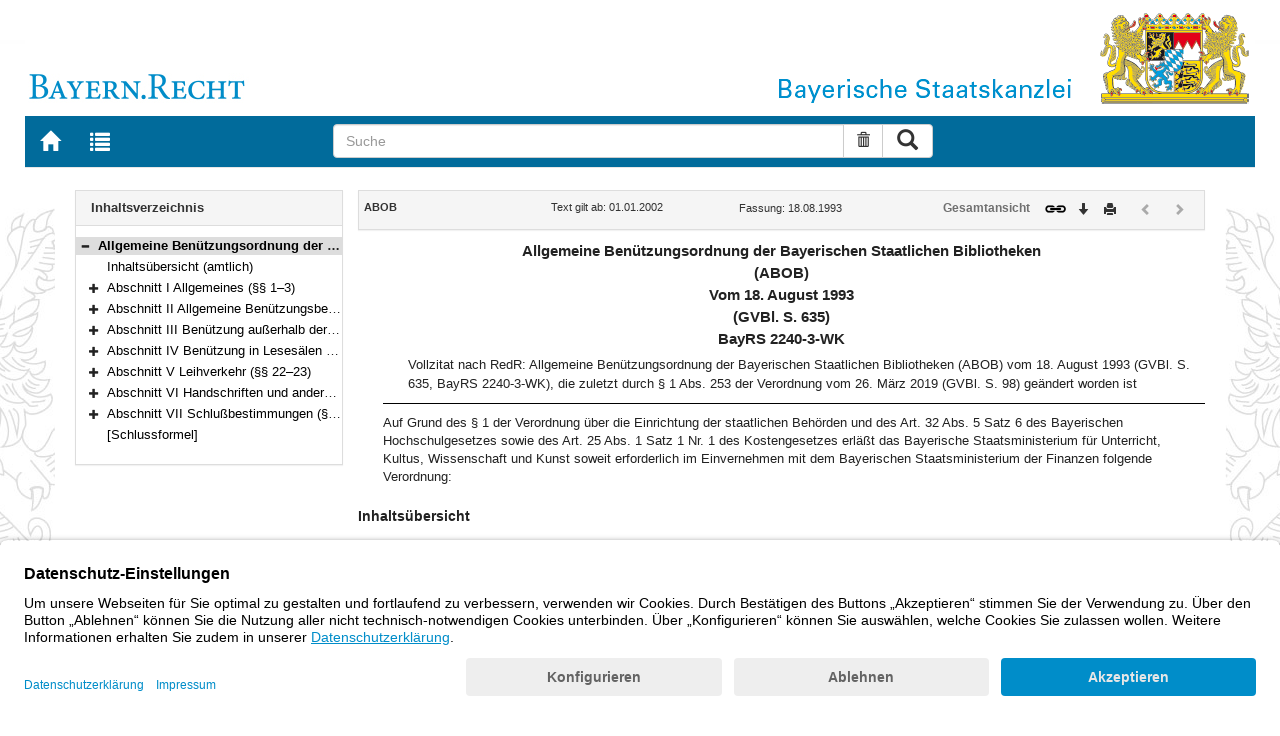

--- FILE ---
content_type: text/html; charset=utf-8
request_url: https://www.gesetze-bayern.de/Content/Document/BayABOB/true
body_size: 15293
content:

<!DOCTYPE html>
<html lang="de">
<head>
  <meta http-equiv="X-UA-Compatible" content="IE=edge" />
  <meta name="viewport" content="width=device-width, initial-scale=1" />

  <title>ABOB: Allgemeine Ben&#xFC;tzungsordnung der Bayerischen Staatlichen Bibliotheken (ABOB) Vom 18. August 1993 (GVBl. S. 635) BayRS 2240-3-WK (&#xA7;&#xA7; 1&#x2013;28) - B&#xFC;rgerservice</title>
  <link href="/favicon.ico" rel="shortcut icon" type="image/x-icon" />
  <link rel="apple-touch-icon" href="/apple-touch-icon.png" />
  <link rel="apple-touch-icon-precomposed" href="/apple-touch-icon-precomposed.png" />

  <link rel="stylesheet" href="/bundles/styles.css" />
  

  <script id="usercentrics-cmp" src="https://app.usercentrics.eu/browser-ui/latest/loader.js" data-settings-id="fyxvNFVrU" async></script>
</head>
<body>

<form action="/Search" id="searchForm" method="post">
<nav class="navbar navbar-default navbar-fixed-top" aria-label="Seitennavigation">
    <div class="row" id="header">
        <div class="col-xs-12 col-sm-4" style="padding-right: 0px; padding-left: 0px;">
            <a class="navbarItem" href="/" title="Zur Startseite von BAYERN.RECHT">
                <img src="/Images/logo_bayern-recht.png" class="img-responsive pull-left hidden-xs" alt="Logo Bayern.Recht" />
            </a>
        </div>
        <div id="portalLogo" class="col-xs-12 col-sm-8" style="padding-right: 0px; padding-left: 0px;">
            <img src="/Images/logo_bayern.png" class="img-responsive pull-right hidden-xs" alt="Logo Bayern" />
            <img src="/Images/logo_xs_bayern.png" class="img-responsive pull-right visible-xs" alt="Logo Bayern" />
        </div>
    </div>

    <ul class="nav navbar-nav col-xs-8 col-sm-4 col-lg-3">
        <li>
                <a class="navbarItem" href="/" title="Zur Startseite von BAYERN.RECHT"><span style="font-size: 20px" class="glyphicon glyphicon-home"></span><span class="sr-only">Zur Startseite von BAYERN.RECHT</span></a>
        </li>
        <li>
                <a at-target="lastSearch" class="navbarItem" href="/Search" title="Zur Trefferliste der letzten Suche"><span style="font-size: 20px" class="glyphicon glyphicon-list"></span><span class="sr-only">Zur Trefferliste der letzten Suche</span></a>
        </li>
    </ul>

    <div class="navbar-header">
        <button type="button" class="navbar-toggle" data-toggle="collapse" data-target="#bs-example-navbar-collapse-1">
            <span class="sr-only">Toggle navigation</span>
            <span class="icon-bar"></span>
            <span class="icon-bar"></span>
            <span class="icon-bar"></span>
        </button>
    </div>
    
    <div class="col-sm-5 col-lg-6" id="searchPanelDiv">
        <div class="collapse navbar-collapse" id="bs-example-navbar-collapse-1">
            <div style="padding:0px">
              <div class="navbar-form">
  <div at-target="searchSuggestInputGroup" class="input-group">
    <input at-target="searchPanelBox" autocomplete="off" class="form-control" id="searchPanelBox" name="SearchFields.Content" aria-label="Suche" placeholder="Suche" title="Geben Sie die zu suchenden Begriffe wie Schlagworte, Aktenzeichen, Zitate in beliebiger Reihenfolge ein..." type="text" 
           value="">
    <div style="width: 85px" class="input-group-btn">
      <button at-target="searchPanelBoxClearer" id="searchPanelBoxClearer" title="Suche zurücksetzen" class="btn btn-default" type="button"><i class="glyphicon glyphicon-trash"></i><span class="sr-only">Suche zurücksetzen</span></button>
      <button at-target="searchPanelBoxSubmit" class="btn btn-default" title="Suche ausführen" type="submit" style="padding: 3px 14px"><i style="font-size: 21px" class="glyphicon glyphicon-search"></i><span class="sr-only">Suche ausführen</span></button>
    </div>
  </div>
</div>


            </div>
        </div>
    </div>
</nav>
      <main class="container">
            <div class="row">
                

<div id="navigation" role="navigation" class="col-sm-4 col-lg-3">
    <h1 class="sr-only">Navigation</h1>

<div class="panel panel-default">
    <div class="panel-heading">
        <h2 class="panel-title">
            Inhaltsverzeichnis
        </h2>
    </div>
    <div id="toc" class="panel-collapse collapse in documentNavigationType">
        <div class="panel-body">
            <div class="tree">
                <ul class="list-group">
                    
<li class="list-group-item node-tree expanded node-selected" data-level="1" data-nodeid="0" data-docid="BayABOB" data-parent="" data-rootid="BayABOB" title="Allgemeine Ben&#xFC;tzungsordnung der Bayerischen Staatlichen Bibliotheken (ABOB) Vom 18. August 1993 (GVBl. S. 635) BayRS 2240-3-WK (&#xA7;&#xA7; 1&#x2013;28)">

<span class="icon" role="button"><i class="click-collapse glyphicon glyphicon-minus"></i><span class="sr-only">Bereich reduzieren</span></span><span class="icon"><i></i></span><a style="font-weight: bold" href="/Content/Document/BayABOB">Allgemeine Ben&#xFC;tzungsordnung der Bayerischen Staatlichen Bibliotheken (ABOB) Vom 18. August 1993 (GVBl. S. 635) BayRS 2240-3-WK (&#xA7;&#xA7; 1&#x2013;28)</a></li>

<li class="list-group-item node-tree  " data-level="2" data-nodeid="1" data-docid="BayABOB-G1" data-parent="BayABOB" data-rootid="BayABOB" title="Inhalts&#xFC;bersicht (amtlich)">
        <span class="indent"></span>

<span class="icon"><i class="glyphicon spacer"></i></span><span class="icon"><i></i></span><a style="font-weight: normal" href="/Content/Document/BayABOB-G1">Inhalts&#xFC;bersicht (amtlich)</a></li>

<li class="list-group-item node-tree collapsed " data-level="2" data-nodeid="2" data-docid="BayABOB-G2" data-parent="BayABOB" data-rootid="BayABOB" title="Abschnitt I Allgemeines (&#xA7;&#xA7; 1&#x2013;3)">
        <span class="indent"></span>

<span class="icon" role="button"><i class="click-expand glyphicon glyphicon-plus"></i><span class="sr-only">Bereich erweitern</span></span><span class="icon"><i></i></span><a style="font-weight: normal" href="/Content/Document/BayABOB-G2">Abschnitt I Allgemeines (&#xA7;&#xA7; 1&#x2013;3)</a></li>

<li class="list-group-item node-tree collapsed " data-level="2" data-nodeid="3" data-docid="BayABOB-G3" data-parent="BayABOB" data-rootid="BayABOB" title="Abschnitt II Allgemeine Ben&#xFC;tzungsbestimmungen (&#xA7;&#xA7; 4&#x2013;12)">
        <span class="indent"></span>

<span class="icon" role="button"><i class="click-expand glyphicon glyphicon-plus"></i><span class="sr-only">Bereich erweitern</span></span><span class="icon"><i></i></span><a style="font-weight: normal" href="/Content/Document/BayABOB-G3">Abschnitt II Allgemeine Ben&#xFC;tzungsbestimmungen (&#xA7;&#xA7; 4&#x2013;12)</a></li>

<li class="list-group-item node-tree collapsed " data-level="2" data-nodeid="4" data-docid="BayABOB-G4" data-parent="BayABOB" data-rootid="BayABOB" title="Abschnitt III Ben&#xFC;tzung au&#xDF;erhalb der Bibliothek (&#xA7;&#xA7; 13&#x2013;18)">
        <span class="indent"></span>

<span class="icon" role="button"><i class="click-expand glyphicon glyphicon-plus"></i><span class="sr-only">Bereich erweitern</span></span><span class="icon"><i></i></span><a style="font-weight: normal" href="/Content/Document/BayABOB-G4">Abschnitt III Ben&#xFC;tzung au&#xDF;erhalb der Bibliothek (&#xA7;&#xA7; 13&#x2013;18)</a></li>

<li class="list-group-item node-tree collapsed " data-level="2" data-nodeid="5" data-docid="BayABOB-G5" data-parent="BayABOB" data-rootid="BayABOB" title="Abschnitt IV Ben&#xFC;tzung in Leses&#xE4;len (&#xA7;&#xA7; 19&#x2013;21)">
        <span class="indent"></span>

<span class="icon" role="button"><i class="click-expand glyphicon glyphicon-plus"></i><span class="sr-only">Bereich erweitern</span></span><span class="icon"><i></i></span><a style="font-weight: normal" href="/Content/Document/BayABOB-G5">Abschnitt IV Ben&#xFC;tzung in Leses&#xE4;len (&#xA7;&#xA7; 19&#x2013;21)</a></li>

<li class="list-group-item node-tree collapsed " data-level="2" data-nodeid="6" data-docid="BayABOB-G6" data-parent="BayABOB" data-rootid="BayABOB" title="Abschnitt V Leihverkehr (&#xA7;&#xA7; 22&#x2013;23)">
        <span class="indent"></span>

<span class="icon" role="button"><i class="click-expand glyphicon glyphicon-plus"></i><span class="sr-only">Bereich erweitern</span></span><span class="icon"><i></i></span><a style="font-weight: normal" href="/Content/Document/BayABOB-G6">Abschnitt V Leihverkehr (&#xA7;&#xA7; 22&#x2013;23)</a></li>

<li class="list-group-item node-tree collapsed " data-level="2" data-nodeid="7" data-docid="BayABOB-G7" data-parent="BayABOB" data-rootid="BayABOB" title="Abschnitt VI Handschriften und andere Sonderbest&#xE4;nde (&#xA7;&#xA7; 24&#x2013;25)">
        <span class="indent"></span>

<span class="icon" role="button"><i class="click-expand glyphicon glyphicon-plus"></i><span class="sr-only">Bereich erweitern</span></span><span class="icon"><i></i></span><a style="font-weight: normal" href="/Content/Document/BayABOB-G7">Abschnitt VI Handschriften und andere Sonderbest&#xE4;nde (&#xA7;&#xA7; 24&#x2013;25)</a></li>

<li class="list-group-item node-tree collapsed " data-level="2" data-nodeid="8" data-docid="BayABOB-G8" data-parent="BayABOB" data-rootid="BayABOB" title="Abschnitt VII Schlu&#xDF;bestimmungen (&#xA7;&#xA7; 26&#x2013;28)">
        <span class="indent"></span>

<span class="icon" role="button"><i class="click-expand glyphicon glyphicon-plus"></i><span class="sr-only">Bereich erweitern</span></span><span class="icon"><i></i></span><a style="font-weight: normal" href="/Content/Document/BayABOB-G8">Abschnitt VII Schlu&#xDF;bestimmungen (&#xA7;&#xA7; 26&#x2013;28)</a></li>

<li class="list-group-item node-tree  " data-level="2" data-nodeid="9" data-docid="BayABOB-NN1" data-parent="BayABOB" data-rootid="BayABOB" title="[Schlussformel]">
        <span class="indent"></span>

<span class="icon"><i class="glyphicon spacer"></i></span><span class="icon"><i></i></span><a style="font-weight: normal" href="/Content/Document/BayABOB-NN1">[Schlussformel]</a></li>

                </ul>
            </div>
        </div>
    </div>
</div>
</div>
<div id="content" class="col-sm-8 col-lg-9 document-all" style="padding:0px">
    <h1 class="sr-only">Inhalt</h1>
    

<div class="panel panel-default">
    <div class="panel-heading" style="padding-top: 9px; padding-bottom: 8px">
        <div class="panel-title row">
            <div id="doc-metadata" class="col-xs-7 col-sm-6 col-md-7 col-lg-8">
                <div class="row">
                        <div class="col-md-4" style="padding-right: 0px; padding-left: 5px">
                            <b>ABOB</b>
                        </div>
                        <div class="col-md-4" style="padding-right: 0px; padding-left: 5px">
                            Text gilt ab: 01.01.2002
                        </div>
                        <div class="col-md-4" style="padding-right: 0px; padding-left: 5px">
                            
                        </div>
                        <div class="col-md-4" style="padding-right: 0px; padding-left: 5px">
                            Fassung: 18.08.1993
                        </div>
                        <div class="col-md-4" style="padding-right: 0px; padding-left: 5px">
                            
                        </div>
                </div>
            </div>
            <div id="doc-toolbar" class="col-xs-5 col-sm-6 col-md-5 col-lg-4">
                <div class="row">
                    <div class="col-xs-12 col-sm-5 toolbar-cmd text-right">
                                <span style="color:#707070; cursor:default; font-weight:bold" title="Gesamtes Gesetz auf einer Seite anzeigen (inaktiv)">Gesamtansicht</span>
                    </div>
                    <div class="col-xs-12 col-sm-7">
                        <div class="row pull-right">
                            <div class="col-xs-2 toolbar-cmd" style="padding-left: 5px;">
                                <label for="linking" title="Link abrufen">
                                    <button type="button" class="anchor-getLink"><img src="/Images/link.png" title="Link abrufen" alt="Link abrufen" /></button>
                                </label>
                              <div id="getLinkPopover" style="display: none">
                                  <input type="text" name="linkurl" id="linking" value="https://www.gesetze-bayern.de/Content/Document/BayABOB/True" />
                              </div>
                            </div>
                            <div class="col-xs-2 toolbar-cmd">
                                <button type="button" class="anchor-downloadDocument" at-target="downloadDocument"><span class="glyphicon glyphicon-arrow-down" title="Download"></span><span class="sr-only">Download</span></button>
                              <div id="downloadDocumentPopover" style="display: none">
                                <ul id="download-list" class="popover-list">
                                  <li><a at-target="downloadDocumentPDF" href="/Content/Pdf/BayABOB?all=True" title="Download PDF"><img src="/Images/pdficon.png" alt="Download PDF" /></a></li>
                                  <li><a at-target="downloadDocumentRTF" href="/Content/Rtf/BayABOB?all=True" title="Download RTF" style="padding-left: 10px;"><img src="/Images/rtficon.png" alt="Download RTF" /></a></li>
                                  <li><a at-target="downloadDocumentZIP" href="/Content/Zip/BayABOB" title="Download ZIP" style="padding-left: 10px;"><img src="/Images/zipicon.png" alt="Download ZIP" /></a></li>
                                </ul>
                              </div>
                            </div>
                            <div class="col-xs-2 toolbar-cmd">
                                <button type="button" class="anchor-print" at-target="printDocument" onclick="window.open('/Content/Document/BayABOB/true?view=Print')" title="Drucken"><span class="glyphicon glyphicon-print"></span><span class="sr-only">Drucken</span></button>
                            </div>

                                <div class="col-xs-3 toolbar-cmd" style="padding-left:18px">
                                        <span style="color:#aaaaaa; cursor:default;" class="glyphicon glyphicon-chevron-left" title="Vorheriges Dokument (inaktiv)"></span><span class="sr-only">Vorheriges Dokument (inaktiv)</span>
                                </div>
                                <div class="col-xs-3 toolbar-cmd">
                                        <span style="color:#aaaaaa; cursor:default;" class="glyphicon glyphicon-chevron-right" title="Nächstes Dokument (inaktiv)"></span><span class="sr-only">Nächstes Dokument (inaktiv)</span>
                                </div>
                        </div>
                    </div>
                </div>
            </div>
        </div>
    </div>
</div>
<div class="cont">
    
    <h1 class="absatz titelzeile">Allgemeine Benützungsordnung der Bayerischen Staatlichen Bibliotheken<br /> (ABOB)<br />Vom 18. August 1993<br />(GVBl. S. 635)<br />BayRS 2240-3-WK </h1>
    <div class="absatz standangabe">Vollzitat nach RedR: Allgemeine Benützungsordnung der Bayerischen Staatlichen Bibliotheken (ABOB) vom 18. August 1993 (GVBl. S. 635, BayRS 2240-3-WK), die zuletzt durch § 1 Abs. 253 der Verordnung vom 26. März 2019 (GVBl. S. 98) geändert worden ist</div>
    <div class="einleitungsformel">
      <div class="absatz einleitungsformel">Auf Grund des § 1 der Verordnung über die Einrichtung der staatlichen Behörden und des Art. 32 Abs. 5 Satz 6 des Bayerischen Hochschulgesetzes sowie des Art. 25 Abs. 1 Satz 1 Nr. 1 des Kostengesetzes erläßt das Bayerische Staatsministerium für Unterricht, Kultus, Wissenschaft und Kunst soweit erforderlich im Einvernehmen mit dem Bayerischen Staatsministerium der Finanzen folgende Verordnung:</div>
    </div>
    
    
    
    
    
    
    
    
    
  
</div>

<div class="cont">
    
        <h2 class="absatz gltitel"> Inhaltsübersicht </h2>
        <dl class="ihv">
          <dt />
          <dd>
            <div class="absatz gltext">Abschnitt I Allgemeines</div>
            <dl>
              <dt />
              <dd>
                <div class="absatz gltext">§ 1 Geltungsbereich</div>
              </dd>
              <dd class="clearer" />
              <dt />
              <dd>
                <div class="absatz gltext">§ 2 Aufgaben</div>
              </dd>
              <dd class="clearer" />
              <dt />
              <dd>
                <div class="absatz gltext">§ 3 Datenschutz</div>
              </dd>
              <dd class="clearer" />
            </dl>
          </dd>
          <dd class="clearer" />
          <dt />
          <dd>
            <div class="absatz gltext">Abschnitt II Allgemeine Benützungsbestimmungen</div>
            <dl>
              <dt />
              <dd>
                <div class="absatz gltext">§ 4 Benützungsberechtigte</div>
              </dd>
              <dd class="clearer" />
              <dt />
              <dd>
                <div class="absatz gltext">§ 5 Benützungsantrag und Zulassung</div>
              </dd>
              <dd class="clearer" />
              <dt />
              <dd>
                <div class="absatz gltext">§ 6 Kontrollen, Fundsachen, Hausrecht</div>
              </dd>
              <dd class="clearer" />
              <dt />
              <dd>
                <div class="absatz gltext">§ 7 Verhalten in der Bibliothek</div>
              </dd>
              <dd class="clearer" />
              <dt />
              <dd>
                <div class="absatz gltext">§ 8 Sorgfalts- und Schadenersatzpflicht</div>
              </dd>
              <dd class="clearer" />
              <dt />
              <dd>
                <div class="absatz gltext">§ 9 Vervielfältigungen</div>
              </dd>
              <dd class="clearer" />
              <dt />
              <dd>
                <div class="absatz gltext">§ 10 Informationsmittel, Auskünfte</div>
              </dd>
              <dd class="clearer" />
              <dt />
              <dd>
                <div class="absatz gltext">§ 11 Ausstellungen, Film- und Fernsehaufnahmen</div>
              </dd>
              <dd class="clearer" />
              <dt />
              <dd>
                <div class="absatz gltext">§ 12 Benützungsgebühren und Auslagen</div>
              </dd>
              <dd class="clearer" />
            </dl>
          </dd>
          <dd class="clearer" />
          <dt />
          <dd>
            <div class="absatz gltext">Abschnitt III Benützung außerhalb der Bibliothek</div>
            <dl>
              <dt />
              <dd>
                <div class="absatz gltext">§ 13 Ausleihe</div>
              </dd>
              <dd class="clearer" />
              <dt />
              <dd>
                <div class="absatz gltext">§ 14 Bestellung</div>
              </dd>
              <dd class="clearer" />
              <dt />
              <dd>
                <div class="absatz gltext">§ 15 Ausleihbeschränkungen</div>
              </dd>
              <dd class="clearer" />
              <dt />
              <dd>
                <div class="absatz gltext">§ 16 Leihfrist</div>
              </dd>
              <dd class="clearer" />
              <dt />
              <dd>
                <div class="absatz gltext">§ 17 Vormerkung</div>
              </dd>
              <dd class="clearer" />
              <dt />
              <dd>
                <div class="absatz gltext">§ 18 Rückgabe</div>
              </dd>
              <dd class="clearer" />
            </dl>
          </dd>
          <dd class="clearer" />
          <dt />
          <dd>
            <div class="absatz gltext">Abschnitt IV Benützung in Lesesälen</div>
            <dl>
              <dt />
              <dd>
                <div class="absatz gltext">§ 19 Lesesaalbestände</div>
              </dd>
              <dd class="clearer" />
              <dt />
              <dd>
                <div class="absatz gltext">§ 20 Bestellung</div>
              </dd>
              <dd class="clearer" />
              <dt />
              <dd>
                <div class="absatz gltext">§ 21 Benützungsfrist</div>
              </dd>
              <dd class="clearer" />
            </dl>
          </dd>
          <dd class="clearer" />
          <dt />
          <dd>
            <div class="absatz gltext">Abschnitt V Leihverkehr</div>
            <dl>
              <dt />
              <dd>
                <div class="absatz gltext">§ 22 Entleihung von auswärts</div>
              </dd>
              <dd class="clearer" />
              <dt />
              <dd>
                <div class="absatz gltext">§ 23 Ausleihe nach auswärts</div>
              </dd>
              <dd class="clearer" />
            </dl>
          </dd>
          <dd class="clearer" />
          <dt />
          <dd>
            <div class="absatz gltext">Abschnitt VI Handschriften und andere Sonderbestände</div>
            <dl>
              <dt />
              <dd>
                <div class="absatz gltext">§ 24 Benützung</div>
              </dd>
              <dd class="clearer" />
              <dt />
              <dd>
                <div class="absatz gltext">§ 25 Veröffentlichungen</div>
              </dd>
              <dd class="clearer" />
            </dl>
          </dd>
          <dd class="clearer" />
          <dt />
          <dd>
            <div class="absatz gltext">Abschnitt VII Schlußbestimmungen</div>
            <dl>
              <dt />
              <dd>
                <div class="absatz gltext">§ 26 Ausschluß von der Benützung</div>
              </dd>
              <dd class="clearer" />
              <dt />
              <dd>
                <div class="absatz gltext">§ 27 Sonderregelungen der Hochschulen</div>
              </dd>
              <dd class="clearer" />
              <dt />
              <dd>
                <div class="absatz gltext">§ 28 Inkrafttreten, Außerkrafttreten</div>
              </dd>
              <dd class="clearer" />
            </dl>
          </dd>
          <dd class="clearer" />
        </dl>
      
</div>

<div class="cont">
    
        <h2 class="absatz gltitel"> Abschnitt I Allgemeines </h2>
        <div class="subdoc"><a href="/Content/Document/BayABOB-1">§ 1 Geltungsbereich</a></div>
        <div class="subdoc"><a href="/Content/Document/BayABOB-2">§ 2 Aufgaben</a></div>
        <div class="subdoc"><a href="/Content/Document/BayABOB-3">§ 3 Datenschutz</a></div>
      
</div>

<div class="cont">
    
            <div class="paraheading">
              <div class="absatz paranr">§ 1</div>
              <div class="absatz paratitel"> Geltungsbereich </div>
              <div class="clearer"></div>
            </div>
            <div class="absatz paratext">(1) Diese Verordnung gilt für die Benützung der Bayerischen Staatsbibliothek in München, der regionalen staatlichen Bibliotheken in Amberg, Ansbach, Aschaffenburg, Bamberg, Coburg, Dillingen, Neuburg a. d. Donau, Passau und Regensburg, der Bibliotheken der Universitäten und Fachhochschulen des Freistaates Bayern, der Bibliothek des Zentralinstituts für Kunstgeschichte in München und der Bayerischen Armeebibliothek in Ingolstadt (Bayerische Staatliche Bibliotheken).</div>
            <div class="absatz paratext">(2) Für die Benützung im Rahmen der Amtshilfe können die Bibliotheken besondere Regelungen treffen.</div>
          
</div>

<div class="cont">
    
            <div class="paraheading">
              <div class="absatz paranr">§ 2</div>
              <div class="absatz paratitel"> Aufgaben </div>
              <div class="clearer"></div>
            </div>
            <div class="absatz paratext">(1) <sup class="satznr">1</sup>Die Bayerischen Staatlichen Bibliotheken dienen als öffentliche Bibliotheken wissenschaftlichen Zwecken sowie der beruflichen Arbeit und Fortbildung. <sup class="satznr">2</sup>Bei den Bibliotheken der Hochschulen als zentrale Einrichtungen im Sinn des Bayerischen Hochschulgesetzes stehen die Aufgaben für Forschung, Lehre und Studium im Vordergrund.</div>
            <div class="absatz paratext">(2) Zu den Aufgaben der Bibliotheken gehört es,</div>
            <dl>
              <dt>1.</dt>
              <dd>
                <div class="absatz paratext">die in Absatz 3 bezeichneten Werke in ihren Räumen zur Benützung bereitzustellen und zur Benützung außerhalb der Bibliothek auszuleihen,</div>
              </dd>
              <dd class="clearer" />
              <dt>2.</dt>
              <dd>
                <div class="absatz paratext">bei ihnen nicht vorhandene Werke aus anderen Bibliotheken zu vermitteln,</div>
              </dd>
              <dd class="clearer" />
              <dt>3.</dt>
              <dd>
                <div class="absatz paratext">Vervielfältigungen aus eigenen und von auswärtigen Bibliotheken erhaltenen Werken herzustellen, zu ermöglichen oder zu vermitteln,</div>
              </dd>
              <dd class="clearer" />
              <dt>4.</dt>
              <dd>
                <div class="absatz paratext">auf Grund ihrer Kataloge und Werke Auskünfte zu erteilen oder aus Datenbanken zu vermitteln,</div>
              </dd>
              <dd class="clearer" />
              <dt>5.</dt>
              <dd>
                <div class="absatz paratext">Öffentlichkeitsarbeit zu leisten, insbesondere durch Ausstellungen oder Führungen.</div>
              </dd>
              <dd class="clearer" />
            </dl>
            <div class="absatz paratext">(3) Werke sind insbesondere Bücher, Zeitschriften, Zeitungen, Handschriften, Graphiken, Karten, Musikalien, Mikroformen, audiovisuelle Materialien und elektronische Datenträger.</div>
          
</div>

<div class="cont">
    
            <div class="paraheading">
              <div class="absatz paranr">§ 3</div>
              <div class="absatz paratitel"> Datenschutz </div>
              <div class="clearer"></div>
            </div>
            <div class="absatz paratext">Die Bayerischen Staatlichen Bibliotheken sind berechtigt, personenbezogene Daten zu erheben und zu verarbeiten, soweit dies zur rechtmäßigen Erfüllung ihrer Aufgaben erforderlich ist.</div>
          
</div>

<div class="cont">
    
        <h2 class="absatz gltitel"> Abschnitt II Allgemeine Benützungsbestimmungen </h2>
        <div class="subdoc"><a href="/Content/Document/BayABOB-4">§ 4 Benützungsberechtigte</a></div>
        <div class="subdoc"><a href="/Content/Document/BayABOB-5">§ 5 Benützungsantrag und Zulassung</a></div>
        <div class="subdoc"><a href="/Content/Document/BayABOB-6">§ 6 Kontrollen, Fundsachen, Hausrecht</a></div>
        <div class="subdoc"><a href="/Content/Document/BayABOB-7">§ 7 Verhalten in der Bibliothek</a></div>
        <div class="subdoc"><a href="/Content/Document/BayABOB-8">§ 8 Sorgfalts- und Schadenersatzpflicht</a></div>
        <div class="subdoc"><a href="/Content/Document/BayABOB-9">§ 9 Vervielfältigungen</a></div>
        <div class="subdoc"><a href="/Content/Document/BayABOB-10">§ 10 Informationsmittel, Auskünfte</a></div>
        <div class="subdoc"><a href="/Content/Document/BayABOB-11">§ 11 Ausstellungen, Film- und Fernsehaufnahmen</a></div>
        <div class="subdoc"><a href="/Content/Document/BayABOB-12">§ 12 Benützungsgebühren und Auslagen</a></div>
      
</div>

<div class="cont">
    
            <div class="paraheading">
              <div class="absatz paranr">§ 4</div>
              <div class="absatz paratitel"> Benützungsberechtigte </div>
              <div class="clearer"></div>
            </div>
            <div class="absatz paratext">Zur Benützung werden natürliche und juristische Personen zugelassen, soweit sie die Bibliothek für einen der in § 2 Abs. 1 angegebenen Zwecke benützen.</div>
          
</div>

<div class="cont">
    
            <div class="paraheading">
              <div class="absatz paranr">§ 5</div>
              <div class="absatz paratitel"> Benützungsantrag und Zulassung </div>
              <div class="clearer"></div>
            </div>
            <div class="absatz paratext">(1) Die Zulassung zur Benützung ist grundsätzlich persönlich bei der Bibliothek zu beantragen.</div>
            <div class="absatz paratext">(2) <sup class="satznr">1</sup>Die Antragsteller haben Namen, Vornamen, Geburtsdatum, Beruf, Staatsangehörigkeit und Anschrift anzugeben und einen gültigen Personalausweis oder Reisepaß vorzulegen; die Bibliothek kann auch andere mit einem Lichtbild versehene amtliche Ausweise als Identitätsnachweis genügen lassen. <sup class="satznr">2</sup>Jede Änderung ihrer Angaben haben die Antragsteller unverzüglich schriftlich der Bibliothek mitzuteilen.</div>
            <div class="absatz paratext">(3) <sup class="satznr">1</sup>Die Zulassung erfolgt regelmäßig durch Ausstellung eines Benützerausweises. <sup class="satznr">2</sup>Die Zulassung kann befristet und von einer Sicherheitsleistung abhängig gemacht werden. <sup class="satznr">3</sup>Sie ist zu versagen, wenn die Antragsteller keine Gewähr für die Einhaltung der Benützungsordnung bieten.</div>
            <div class="absatz paratext">(4) <sup class="satznr">1</sup>Der Benützerausweis ist eigenhändig zu unterschreiben. <sup class="satznr">2</sup>Juristische Personen, Behörden, Firmen, Institute und Lehrstühle hinterlegen bis zu drei Unterschriften von Bevollmächtigten, die der Bibliothek gegenüber zeichnungsberechtigt sind. <sup class="satznr">3</sup>Der Verlust des Benützerausweises ist unverzüglich anzuzeigen. <sup class="satznr">4</sup>Die Benützer haften der Bibliothek für jeden Schaden, der ihr durch den Mißbrauch des Benützerausweises entsteht, sofern sie nicht nachweisen, daß sie kein Verschulden trifft.</div>
            <div class="absatz paratext">(5) Für die Benützung der Werke in der Bibliothek kann die Vorlage eines mit Lichtbild versehenen amtlichen Ausweises und die Eintragung in das Benützerbuch verlangt werden.</div>
            <div class="absatz paratext">(6) <sup class="satznr">1</sup>Die Mitglieder einer Hochschule gelten bei ihrer Hochschulbibliothek als zugelassen und erhalten bei Bedarf einen Benützerausweis. <sup class="satznr">2</sup>Hochschulbibliotheken können den Studentenausweis oder den Dienstausweis ihrer Hochschule als Benützerausweis anerkennen.</div>
            <div class="absatz paratext">(7) Zur Benützung der Bayerischen Staatsbibliothek wird grundsätzlich nur zugelassen, wer mindestens 18 Jahre alt ist.</div>
          
</div>

<div class="cont">
    
            <div class="paraheading">
              <div class="absatz paranr">§ 6</div>
              <div class="absatz paratitel"> Kontrollen, Fundsachen, Hausrecht </div>
              <div class="clearer"></div>
            </div>
            <div class="absatz paratext">(1) Die Bibliothek ist berechtigt, Kontrolleinrichtungen anzubringen und Kontrollen durchzuführen, insbesondere mitgeführte Gegenstände zu überprüfen.</div>
            <div class="absatz paratext">(2) In den Bibliotheken gefundene oder aus nicht fristgerecht geräumten Schließfächern entnommene Gegenstände werden entsprechend § 978 des Bürgerlichen Gesetzbuchs behandelt.</div>
            <div class="absatz paratext">(3) <sup class="satznr">1</sup>Die Leiter der Bibliotheken üben das Hausrecht aus; sie können andere Bibliotheksbedienstete mit der Wahrnehmung des Hausrechts beauftragen. <sup class="satznr">2</sup>Für die Hochschulbibliotheken gilt Art. 23 Abs. 6 des Bayerischen Hochschulgesetzes.</div>
          
</div>

<div class="cont">
    
            <div class="paraheading">
              <div class="absatz paranr">§ 7</div>
              <div class="absatz paratitel"> Verhalten in der Bibliothek </div>
              <div class="clearer"></div>
            </div>
            <div class="absatz paratext">(1) <sup class="satznr">1</sup>Die Benützer haben sich so zu verhalten, daß kein anderer in seinen berechtigten Ansprüchen beeinträchtigt und der Bibliotheksbetrieb nicht behindert wird sowie Werke, Kataloge, Einrichtungen, Geräte usw. keinen Schaden leiden. <sup class="satznr">2</sup>Die Benützer sind verpflichtet, die Anordnungen der Bibliothek zu beachten.</div>
            <div class="absatz paratext">(2) <sup class="satznr">1</sup>In den Lesesälen bedarf die Verwendung von technischen Geräten, wie Schreibmaschine, Computer oder Diktiergerät, der besonderen Genehmigung durch die Bibliothek. <sup class="satznr">2</sup>Die Genehmigung kann nur erteilt werden, wenn durch die Verwendung der Geräte der geordnete Ablauf der Benützung nicht gestört wird.</div>
          
</div>

<div class="cont">
    
            <div class="paraheading">
              <div class="absatz paranr">§ 8</div>
              <div class="absatz paratitel"> Sorgfalts- und Schadenersatzpflicht </div>
              <div class="clearer"></div>
            </div>
            <div class="absatz paratext">(1) <sup class="satznr">1</sup>Die Benützer haben die Werke sorgfältig zu behandeln und vor Beschädigung zu schützen. <sup class="satznr">2</sup>Als Beschädigung gelten auch Eintragungen jeder Art, wie Anstreichungen und Berichtigungen von Fehlern, sowie Knicken von Blättern, Tafeln und Karten.</div>
            <div class="absatz paratext">(2) <sup class="satznr">1</sup>Die Benützer haben bei Empfang eines jeden Werkes dessen Zustand zu prüfen und vorhandene Schäden unverzüglich mitzuteilen. <sup class="satznr">2</sup>Unterlassen sie dies, so wird vermutet, daß sie das Werk in unbeschädigtem Zustand erhalten haben.</div>
            <div class="absatz paratext">(3) <sup class="satznr">1</sup>Für abhanden gekommene oder beschädigte Werke haben die Benützer Ersatz zu leisten, auch wenn sie kein Verschulden trifft. <sup class="satznr">2</sup>Art. 85 Abs. 1 Satz 2 des Bayerischen Beamtengesetzes bleibt unberührt. <sup class="satznr">3</sup>Die Bibliothek bestimmt die Art des Schadenersatzes nach billigem Ermessen. <sup class="satznr">4</sup>Sie kann von den Benützern insbesondere die Wiederherstellung des früheren Zustandes verlangen, auf ihre Kosten ein Ersatzexemplar, ein anderes gleichwertiges Werk oder eine Reproduktion beschaffen oder einen angemessenen Wertersatz in Geld festsetzen; außerdem kann sie sich den durch diese Maßnahmen nicht ausgeglichenen Wertverlust ersetzen lassen.</div>
          
</div>

<div class="cont">
    
            <div class="paraheading">
              <div class="absatz paranr">§ 9</div>
              <div class="absatz paratitel"> Vervielfältigungen </div>
              <div class="clearer"></div>
            </div>
            <div class="absatz paratext">(1) <sup class="satznr">1</sup>Die Benützer können nach Maßgabe der folgenden Absätze Vervielfältigungen anfertigen oder anfertigen lassen, soweit gesichert ist, daß die Werke nicht beschädigt werden. <sup class="satznr">2</sup>Für die Einhaltung der Urheber-, Persönlichkeits- und sonstigen Rechte sind die Benützer allein verantwortlich.</div>
            <div class="absatz paratext">(2) <sup class="satznr">1</sup>Vervielfältigungen aus Handschriften und anderen Sonderbeständen (§ 24 Abs. 1 Satz 1) sowie älteren, wertvollen oder schonungsbedürftigen Werken dürfen nur von der Bibliothek oder mit ihrer Einwilligung angefertigt werden. <sup class="satznr">2</sup>Die Bibliothek bestimmt die Art der Vervielfältigung. <sup class="satznr">3</sup>Sie kann eine Vervielfältigung aus konservatorischen Gründen ablehnen oder einschränken. <sup class="satznr">4</sup>Darüber hinaus sind Vervielfältigungen von Komplexen der Sonderbestände nur für wissenschaftliche Arbeitsvorhaben zulässig.</div>
            <div class="absatz paratext">(3) Stellt die Bibliothek selbst die Vervielfältigung her, so verbleiben ihr die daraus erwachsenen Rechte; die Originalaufnahmen verbleiben in ihrem Eigentum.</div>
            <div class="absatz paratext">(4) <sup class="satznr">1</sup>Eine Vervielfältigung für gewerbliche Zwecke (z.B. Reprints, Faksimile-Ausgaben, Postkarten) oder in größerem Umfang bedarf einer besonderen Vereinbarung, die auch die Gegenleistung bestimmt. <sup class="satznr">2</sup>Das Vervielfältigungs- und Nutzungsrecht darf ohne Genehmigung der Bibliothek nicht auf Dritte übertragen werden.</div>
          
</div>

<div class="cont">
    
            <div class="paraheading">
              <div class="absatz paranr">§ 10</div>
              <div class="absatz paratitel"> Informationsmittel, Auskünfte </div>
              <div class="clearer"></div>
            </div>
            <div class="absatz paratext">(1) Die Informationsmittel der Bibliothek, insbesondere öffentliche Kataloge, Bibliographien und Nachschlagewerke sowie bibliothekarische Beratung und Informationsdienste stehen den Benützern zur Verfügung.</div>
            <div class="absatz paratext">(2) Die Einsichtnahme in Dienstkataloge und interne Nachschlagewerke kann in begründeten Fällen zugelassen werden.</div>
            <div class="absatz paratext">(3) <sup class="satznr">1</sup>Informationsmittel und Hilfsmittel für deren Benützung sind schonend zu behandeln und dürfen nicht verändert werden. <sup class="satznr">2</sup>Die Entnahme von Katalogkarten ist untersagt. <sup class="satznr">3</sup>Microfiches sind nach Gebrauch wieder einzuordnen.</div>
            <div class="absatz paratext">(4) <sup class="satznr">1</sup>Die Bibliothek bearbeitet im Rahmen ihrer Möglichkeiten Anfragen, soweit sie sich auf ihre Werke beziehen und die Benützer die erforderlichen Ermittlungen nicht selbst durchführen können. <sup class="satznr">2</sup>Die Anfertigung von Literaturverzeichnissen und die Schätzung des Wertes von Büchern, Handschriften und anderen Werken sind nicht Aufgabe der Bibliotheken.</div>
          
</div>

<div class="cont">
    
            <div class="paraheading">
              <div class="absatz paranr">§ 11</div>
              <div class="absatz paratitel"> Ausstellungen, Film- und Fernsehaufnahmen </div>
              <div class="clearer"></div>
            </div>
            <div class="absatz paratext">Die Ausleihe von Werken für Ausstellungen oder ihre Benützung zu Film- und Fernsehaufnahmen bedarf einer besonderen Vereinbarung, die die Erhaltung und die Sicherheit der Werke berücksichtigen muß und ein Entgelt vorsehen kann.</div>
          
</div>

<div class="cont">
    
            <div class="paraheading">
              <div class="absatz paranr">§ 12</div>
              <div class="absatz paratitel"> Benützungsgebühren und Auslagen </div>
              <div class="clearer"></div>
            </div>
            <div class="absatz paratext">(1) Für die Benützung der Bayerischen Staatlichen Bibliotheken werden, abgesehen von den in den Absätzen 2 bis 4 genannten Fällen, Gebühren und Auslagen nicht erhoben.</div>
            <div class="absatz paratext">(2) <sup class="satznr">1</sup>Für die Anfertigung von Vervielfältigungen sind Gebühren entsprechend den ortsüblichen gewerblichen Preisen zu entrichten; die Gebühren sind aus einer bei der Bibliothek geführten Liste ersichtlich. <sup class="satznr">2</sup>Für Vervielfältigungen von bis zu 20 Seiten der Vorlage werden Gebühren und Auslagen nicht erhoben, wenn sie gemäß den Leihverkehrsbestimmungen hergestellt werden und Gegenseitigkeit gewährleistet ist; für die Abgabe solcher Kopien wird durch die vermittelnde Bibliothek eine Gebühr von ein Euro fünfzig Cent je Bestellung erhoben.</div>
            <div class="absatz paratext">(3) Besondere Aufwendungen der Bibliotheken (z.B. für Wertversicherungen, Gebühren für Eilsendungen), die von den Benützern veranlaßt wurden, sind von den Benützern zu erstatten.</div>
            <div class="absatz paratext">(4) <sup class="satznr">1</sup>Für die Informationsvermittlung mit Hilfe von externen Datenbanken werden Gebühren erhoben, die sich für Mitglieder einer staatlichen Hochschule und Stellen des Freistaates Bayern aus den Hostkosten und den Nebenkosten (Leitungs- und sonstige Gemeinkosten) zusammensetzen. <sup class="satznr">2</sup>Bei sonstigen Benützern werden auch Personalkosten in die Gebühren pauschaliert eingerechnet. <sup class="satznr">3</sup>Die Gebühren sind aus einer bei der Bibliothek geführten Liste ersichtlich.</div>
            <div class="absatz paratext">(5) Für Amtshandlungen der Bibliotheken (z.B. Aufforderung zur Rückgabe entliehener Werke, Anordnung oder Festsetzung von Schadenersatz) werden nach Maßgabe des Kostengesetzes und des Kostenverzeichnisses Kosten erhoben (Art. 1 Abs. 1, Art. 6, 8 und 13 Kostengesetz).</div>
          
</div>

<div class="cont">
    
        <h2 class="absatz gltitel"> Abschnitt III Benützung außerhalb der Bibliothek </h2>
        <div class="subdoc"><a href="/Content/Document/BayABOB-13">§ 13 Ausleihe</a></div>
        <div class="subdoc"><a href="/Content/Document/BayABOB-14">§ 14 Bestellung</a></div>
        <div class="subdoc"><a href="/Content/Document/BayABOB-15">§ 15 Ausleihbeschränkungen</a></div>
        <div class="subdoc"><a href="/Content/Document/BayABOB-16">§ 16 Leihfrist</a></div>
        <div class="subdoc"><a href="/Content/Document/BayABOB-17">§ 17 Vormerkung</a></div>
        <div class="subdoc"><a href="/Content/Document/BayABOB-18">§ 18 Rückgabe</a></div>
      
</div>

<div class="cont">
    
            <div class="paraheading">
              <div class="absatz paranr">§ 13</div>
              <div class="absatz paratitel"> Ausleihe </div>
              <div class="clearer"></div>
            </div>
            <div class="absatz paratext">(1) <sup class="satznr">1</sup>Die Ausleihe von Werken zur Benützung außerhalb der Bibliothek setzt regelmäßig voraus, daß die Benützer einen Wohnsitz in der Bundesrepublik Deutschland nachweisen. <sup class="satznr">2</sup>An Bibliotheken des Wohnsitzes vorhandene Werke sollten dort ausgeliehen werden.</div>
            <div class="absatz paratext">(2) <sup class="satznr">1</sup>Die Benützer nehmen die Werke grundsätzlich persönlich in Empfang. <sup class="satznr">2</sup>Lassen sie die Werke durch Beauftragte abholen, so haben diese ihre Bevollmächtigung nachzuweisen und auf Verlangen den Empfang auf dem Leihschein zu bestätigen. <sup class="satznr">3</sup>Die Bibliothek ist berechtigt, aber nicht verpflichtet, die Werke jeder Person auszuhändigen, die den entsprechenden Benützerausweis vorzeigt.</div>
            <div class="absatz paratext">(3) Ausleihbare Werke aus Freihandbeständen werden von den Benützern grundsätzlich selbst aus den Regalen geholt und an der Ausleihtheke vorgelegt.</div>
            <div class="absatz paratext">(4) <sup class="satznr">1</sup>Der mit einem Ausgabezeichen versehene Bestellschein gilt als Beleg für die Aushändigung des Werkes (Leihschein). <sup class="satznr">2</sup>Bei automatisierter Ausleihverbuchung gilt die maschinelle Erfassung des Ausleihvorgangs als Nachweis für die Aushändigung. <sup class="satznr">3</sup>Die Benützer haften von der Aushändigung an auch ohne Verschulden für die Rückgabe des Werkes; § 8 Abs. 3 Sätze 2 bis 4 gelten entsprechend.</div>
            <div class="absatz paratext">(5) <sup class="satznr">1</sup>Werden von der Bibliothek bereitgestellte Werke nicht innerhalb von zehn Tagen nach Eingang der Bestellung abgeholt, so gilt diese als zurückgenommen. <sup class="satznr">2</sup>Die Bibliothek kann die Bestellscheine vernichten.</div>
            <div class="absatz paratext">(6) An eine Person sollen höchstens 20 Werke ausgeliehen sein.</div>
            <div class="absatz paratext">(7) Die Bibliothek kann eine Sofortausleihe einrichten und dafür besondere Bestimmungen treffen, insbesondere die Bereitstellungsfrist (Absatz 5 Satz 1) verkürzen.</div>
            <div class="absatz paratext">(8) An Studenten werden Werke der Bayerischen Staatsbibliothek nur ausgeliehen, wenn belegt wird, daß die Werke in der Hochschulbibliothek nicht verfügbar sind.</div>
          
</div>

<div class="cont">
    
            <div class="paraheading">
              <div class="absatz paranr">§ 14</div>
              <div class="absatz paratitel"> Bestellung </div>
              <div class="clearer"></div>
            </div>
            <div class="absatz paratext">(1) <sup class="satznr">1</sup>Für jedes Werk, das ohne automatisierte Ausleihverbuchung entliehen werden soll, ist ein vorgedruckter, eigenhändig zu unterschreibender Bestellschein auszufüllen. <sup class="satznr">2</sup>Bestellscheine von juristischen Personen, Behörden, Firmen, Instituten oder Lehrstühlen müssen mit dem Amts- oder Firmenstempel und der Unterschrift eines Zeichnungsberechtigten (§ 5 Abs. 4 Satz 2) versehen sein. <sup class="satznr">3</sup>Die Bibliothek kann unleserliche, unvollständige oder sonst fehlerhafte Bestellscheine unerledigt zurückgeben.</div>
            <div class="absatz paratext">(2) Die Benützer müssen die Bestellscheine selbst signieren, wenn sich die Signaturen der gewünschten Werke in einem zugänglichen Katalog feststellen lassen.</div>
            <div class="absatz paratext">(3) <sup class="satznr">1</sup>Bei automatisierter Ausleihverbuchung sollen die Benützer selbst feststellen, ob das gewünschte Werk verfügbar und verleihbar ist. <sup class="satznr">2</sup>Die Bibliothek kann vereinfachte Bestellscheine bereitstellen.</div>
            <div class="absatz paratext">(4) Werden mehr als zehn Werke bestellt, so kann die Bibliothek die Erledigung auf mehrere Tage verteilen oder einen Teil der Bestellscheine zurückgeben.</div>
            <div class="absatz paratext">(5) Ist ein bestelltes Werk nicht vorhanden, verliehen oder aus anderen Gründen nicht verfügbar, so wird der Bestellschein mit einem entsprechenden Vermerk zehn Tage zur Rückgabe bereitgehalten.</div>
          
</div>

<div class="cont">
    
            <div class="paraheading">
              <div class="absatz paranr">§ 15</div>
              <div class="absatz paratitel"> Ausleihbeschränkungen </div>
              <div class="clearer"></div>
            </div>
            <div class="absatz paratext">(1) <sup class="satznr">1</sup>Von der Ausleihe grundsätzlich ausgeschlossen und daher nur in den Räumen der Bibliothek benützbar sind:</div>
            <dl>
              <dt>1.</dt>
              <dd>
                <div class="absatz paratext">Präsenzbestände,</div>
              </dd>
              <dd class="clearer" />
              <dt>2.</dt>
              <dd>
                <div class="absatz paratext">vor mehr als 100 Jahren erschienene Werke,</div>
              </dd>
              <dd class="clearer" />
              <dt>3.</dt>
              <dd>
                <div class="absatz paratext">gefährdete und besonders zu schonende Werke,</div>
              </dd>
              <dd class="clearer" />
              <dt>4.</dt>
              <dd>
                <div class="absatz paratext">wertvolle oder schwer ersetzbare Werke.</div>
              </dd>
              <dd class="clearer" />
            </dl>
            <div class="absatz paratext"> <sup class="satznr">2</sup>In besonders begründeten Fällen kann eine Ausleihe genehmigt werden.</div>
            <div class="absatz paratext">(2) <sup class="satznr">1</sup>Die Ausleihe einzelner Bestandsgruppen (z.B. Schul-, Jugend- und Kinderbücher, Reiseführer sowie Werke, die elementare oder rein praktische Kenntnisse vermitteln) und von Pflichtstücken kann vom Nachweis des mit ihrer Einsichtnahme verfolgten wissenschaftlichen oder beruflichen Zwecks abhängig gemacht werden. <sup class="satznr">2</sup>Vielgefragte Werke können zeitweise von der Ausleihe ausgeschlossen werden.</div>
            <div class="absatz paratext">(3) Die Bayerische Staatsbibliothek kann die Benützung von Pflichtstücken auf die Lesesäle beschränken.</div>
          
</div>

<div class="cont">
    
            <div class="paraheading">
              <div class="absatz paranr">§ 16</div>
              <div class="absatz paratitel"> Leihfrist </div>
              <div class="clearer"></div>
            </div>
            <div class="absatz paratext">(1) <sup class="satznr">1</sup>Die Leihfrist beträgt einen Monat, für Zeitschriften zwei Wochen. <sup class="satznr">2</sup>Die Bibliothek kann abweichende Regelungen treffen. <sup class="satznr">3</sup>Sie kann in begründeten Fällen ein Werk auch vor Ablauf der Leihfrist zurückfordern. <sup class="satznr">4</sup>Nicht mehr benötigte Werke sollen bereits vor Ablauf der Leihfrist zurückgegeben werden.</div>
            <div class="absatz paratext">(2) <sup class="satznr">1</sup>Die Leihfrist kann auf schriftlichen Antrag höchstens zweimal um je einen Monat, bei Zeitschriften um je zwei Wochen unter dem Vorbehalt des Widerrufs verlängert werden. <sup class="satznr">2</sup>Die Bibliothek kann eine andere Antragsform zulassen. <sup class="satznr">3</sup>Im Verlängerungsantrag sind auch die Signaturen der Werke und ggf. die Benützernummer anzugeben. <sup class="satznr">4</sup>Die Leihfrist gilt als verlängert, wenn die Bibliothek den Antrag nicht ausdrücklich ablehnt. <sup class="satznr">5</sup>Die Bibliothek kann vor der Verlängerung der Leihfrist die Vorlage eines neuen Bestellscheins und des Werkes verlangen.</div>
            <div class="absatz paratext">(3) <sup class="satznr">1</sup>Eine Verlängerung der Leihfrist ist nicht zulässig, wenn das Werk vorgemerkt (§ 17) ist. <sup class="satznr">2</sup>Bei einer Vormerkung kann eine Verlängerung widerrufen werden.</div>
            <div class="absatz paratext">(4) <sup class="satznr">1</sup>Dauerleihgaben sind grundsätzlich nicht zulässig. <sup class="satznr">2</sup>In den Hochschulen können Handapparate in geringem Umfang für Hochschullehrer und hauptamtliche wissenschaftliche Mitarbeiter eingerichtet werden. <sup class="satznr">3</sup>Ihr Bestand ist auf Verlangen anderen Benützern zugänglich zu machen.</div>
          
</div>

<div class="cont">
    
            <div class="paraheading">
              <div class="absatz paranr">§ 17</div>
              <div class="absatz paratitel"> Vormerkung </div>
              <div class="clearer"></div>
            </div>
            <div class="absatz paratext">(1) <sup class="satznr">1</sup>Verliehene Werke können für die Ausleihe vorgemerkt werden. <sup class="satznr">2</sup>Die Bibliothek ist nicht verpflichtet, auf ein Werk mehr als eine Vormerkung anzunehmen.</div>
            <div class="absatz paratext">(2) Auskunft über Besteller oder Entleiher darf nur mit deren Einwilligung erteilt werden.</div>
          
</div>

<div class="cont">
    
            <div class="paraheading">
              <div class="absatz paranr">§ 18</div>
              <div class="absatz paratitel"> Rückgabe </div>
              <div class="clearer"></div>
            </div>
            <div class="absatz paratext">(1) <sup class="satznr">1</sup>Spätestens am Tag des Ablaufs der Leihfrist ist das entliehene Werk unaufgefordert an der zuständigen Ausleihstelle zurückzugeben. <sup class="satznr">2</sup>Die Benützer sind zur unverzüglichen Rückgabe auch vor Ablauf der Leihfrist verpflichtet, wenn die Bibliothek das Werk zurückfordert. <sup class="satznr">3</sup>Sie haben bei Abwesenheit oder sonstiger Verhinderung dafür zu sorgen, daß die entliehenen Werke rechtzeitig zurückgegeben werden. <sup class="satznr">4</sup>Die Bibliothek kann in geeigneter Form auf den Rückgabetermin hinweisen. <sup class="satznr">5</sup>Für jedes zurückgegebene Werk kann eine Quittung verlangt werden.</div>
            <div class="absatz paratext">(2) <sup class="satznr">1</sup>Werden entliehene Werke ausnahmsweise mit der Post zurückgesandt, muß die Sendung als Paket erfolgen. <sup class="satznr">2</sup>Name, Anschrift und Benützernummer sowie ein Inhaltsverzeichnis der Sendung sind beizulegen. <sup class="satznr">3</sup>Wünschen Benützer eine Quittung, ist ein adressierter und ausreichend frankierter Briefumschlag beizufügen.</div>
            <div class="absatz paratext">(3) <sup class="satznr">1</sup>Werden entliehene Werke nicht rechtzeitig zurückgegeben, so soll die Bibliothek unter Hinweis auf die abgelaufene Leihfrist die Werke kostenpflichtig zurückfordern. <sup class="satznr">2</sup>Die Bibliothek soll die Aufforderung zur Rückgabe kostenpflichtig wiederholen.</div>
            <div class="absatz paratext">(4) <sup class="satznr">1</sup>Bleiben Maßnahmen nach Absatz 3 erfolglos, richtet die Bibliothek gegen Zustellungsnachweis die erneute, kostenpflichtige Aufforderung an die Benützer, die entliehenen Werke binnen einer bestimmten Frist zurückzugeben. <sup class="satznr">2</sup>Sie verbindet diese Aufforderung mit dem Hinweis, daß sie bei nicht fristgemäßer Rückgabe das Verwaltungsverfahren zur Herausgabe der Werke einleiten oder diese als abhanden gekommen betrachten und Schadenersatz nach § 8 Abs. 3 fordern wird; die Bibliothek soll den Ausschluß von der weiteren Benutzung der Bibliothek androhen.</div>
            <div class="absatz paratext">(5) <sup class="satznr">1</sup>Nach ergebnislosem Ablauf der nach Absatz 4 Satz 1 gesetzten Frist erläßt die Bibliothek einen kostenpflichtigen, für sofort vollziehbar erklärten Bescheid, der die Rückgabe der entliehenen Werke anordnet. <sup class="satznr">2</sup>Bleibt die Vollstreckung erfolglos, sind die Benützer zum Schadenersatz nach § 8 Abs. 3 verpflichtet.</div>
            <div class="absatz paratext">(6) Erscheint ein Verwaltungsverfahren nach Absatz 5 Satz 1 unzweckmäßig oder verspricht es keinen Erfolg, so ist die Bibliothek nach Ablauf der Frist gemäß Absatz 4 Satz 1 berechtigt, die entliehenen Werke als abhanden gekommen zu betrachten und Schadenersatz nach § 8 Abs. 3 zu fordern.</div>
            <div class="absatz paratext">(7) Aufforderungen zur Rückgabe und Bescheide nach den Absätzen 3 bis 6 gelten als zugegangen, wenn sie an die letzte von den Benützern mitgeteilte Anschrift gerichtet sind.</div>
            <div class="absatz paratext">(8) Solange die Benützer einer Aufforderung zur Rückgabe nicht nachkommen, festgesetzten Schadenersatz nicht leisten oder geschuldete Kosten nicht entrichten, soll die Bibliothek die Ausleihe von Werken und die Verlängerung der Leihfrist verweigern.</div>
          
</div>

<div class="cont">
    
        <h2 class="absatz gltitel"> Abschnitt IV Benützung in Lesesälen </h2>
        <div class="subdoc"><a href="/Content/Document/BayABOB-19">§ 19 Lesesaalbestände</a></div>
        <div class="subdoc"><a href="/Content/Document/BayABOB-20">§ 20 Bestellung</a></div>
        <div class="subdoc"><a href="/Content/Document/BayABOB-21">§ 21 Benützungsfrist</a></div>
      
</div>

<div class="cont">
    
            <div class="paraheading">
              <div class="absatz paranr">§ 19</div>
              <div class="absatz paratitel"> Lesesaalbestände </div>
              <div class="clearer"></div>
            </div>
            <div class="absatz paratext">(1) Die Präsenzbestände der Lesesäle können grundsätzlich nur in den dafür vorgesehenen Räumen benützt werden.</div>
            <div class="absatz paratext">(2) <sup class="satznr">1</sup>In Hochschulbibliotheken können in den Lesesälen Semesterapparate zusammengestellt werden, für die die Bibliothek besondere Benützungsbedingungen erläßt. <sup class="satznr">2</sup>Aus anderen Bibliotheken entliehene Werke dürfen in Semesterapparate nur eingestellt werden, wenn die verleihende Bibliothek eingewilligt hat.</div>
          
</div>

<div class="cont">
    
            <div class="paraheading">
              <div class="absatz paranr">§ 20</div>
              <div class="absatz paratitel"> Bestellung </div>
              <div class="clearer"></div>
            </div>
            <div class="absatz paratext">(1) <sup class="satznr">1</sup>Alle uneingeschränkt benützbaren, in den Magazinen aufgestellten Werke können zur Benützung in einen Lesesaal bestellt werden. <sup class="satznr">2</sup>Sie sind täglich zurückzugeben, soweit sie nicht an besonders gekennzeichneten Plätzen benützt werden. <sup class="satznr">3</sup>Die Bibliothek kann die Gesamtzahl der für eine Person bereitgestellten Werke begrenzen.</div>
            <div class="absatz paratext">(2) <sup class="satznr">1</sup>Für besonders schutzwürdige Werke und Spezialbestände kann die Benützung auf Sonderlesesäle oder Sonderbereiche der Lesesäle beschränkt werden. <sup class="satznr">2</sup>Die Benützung eines besonders schutzwürdigen Werkes soll protokolliert bleiben.</div>
            <div class="absatz paratext">(3) Für die Bestellung, Benützung, Vormerkung und Haftung gelten § 13 Abs. 2 bis 7, §§ 14 und 17 entsprechend.</div>
            <div class="absatz paratext">(4) <sup class="satznr">1</sup>Ein aus dem Magazin zur Benützung im Lesesaal bestelltes Werk kann zur Benützung außerhalb der Bibliothek entliehen werden, soweit nicht § 13 Abs. 8 oder § 15 entgegenstehen. <sup class="satznr">2</sup>Die Leihfrist (§ 16) beginnt mit der Bereitstellung im Lesesaal.</div>
          
</div>

<div class="cont">
    
            <div class="paraheading">
              <div class="absatz paranr">§ 21</div>
              <div class="absatz paratitel"> Benützungsfrist </div>
              <div class="clearer"></div>
            </div>
            <div class="absatz paratext">(1) <sup class="satznr">1</sup>Im Lesesaal stehen bereitgestellte Werke einen Monat, Zeitschriften zwei Wochen zur Verfügung. <sup class="satznr">2</sup>Die Frist kann verlängert werden, wenn keine andere Bestellung oder Vormerkung vorliegen.</div>
            <div class="absatz paratext">(2) Werden im Lesesaal bereitgestellte Werke zehn Tage lang nicht benützt, so kann die Benützung als erledigt betrachtet werden.</div>
          
</div>

<div class="cont">
    
        <h2 class="absatz gltitel"> Abschnitt V Leihverkehr </h2>
        <div class="subdoc"><a href="/Content/Document/BayABOB-22">§ 22 Entleihung von auswärts</a></div>
        <div class="subdoc"><a href="/Content/Document/BayABOB-23">§ 23 Ausleihe nach auswärts</a></div>
      
</div>

<div class="cont">
    
            <div class="paraheading">
              <div class="absatz paranr">§ 22</div>
              <div class="absatz paratitel"> Entleihung von auswärts </div>
              <div class="clearer"></div>
            </div>
            <div class="absatz paratext">(1) <sup class="satznr">1</sup>Werke, die weder an der eigenen noch an einer anderen öffentlich zugänglichen Bibliothek am Ort vorhanden sind, können durch Vermittlung der Bibliothek nach den Bestimmungen des Bayerischen, Deutschen und Internationalen Leihverkehrs von auswärtigen Bibliotheken entliehen werden (Fernleihe). <sup class="satznr">2</sup>Fernleihbestellungen, durch die die für die Ausleihe geltenden Beschränkungen oder Gebühren umgangen würden, sind unzulässig.</div>
            <div class="absatz paratext">(2) <sup class="satznr">1</sup>Fernleihbestellungen sind in der Regel persönlich abzugeben. <sup class="satznr">2</sup>Die Bestellungen und damit zusammenhängende Anträge, wie auf Fristverlängerung oder Ausnahmegenehmigung, sind über die vermittelnde Bibliothek zu leiten. <sup class="satznr">3</sup>Anträge auf Fristverlängerung sollen sich auf Ausnahmefälle beschränken.</div>
            <div class="absatz paratext">(3) Diese Benützungsordnung gilt auch für die im Leihverkehr vermittelten Werke; Anweisungen der verleihenden Bibliothek sind zu beachten.</div>
          
</div>

<div class="cont">
    
            <div class="paraheading">
              <div class="absatz paranr">§ 23</div>
              <div class="absatz paratitel"> Ausleihe nach auswärts </div>
              <div class="clearer"></div>
            </div>
            <div class="absatz paratext"> <sup class="satznr">1</sup>Für die auswärtige Benützung werden Werke nach den Bestimmungen des Bayerischen, Deutschen und Internationalen Leihverkehrs versandt. <sup class="satznr">2</sup>Die Bibliothek kann im Hinblick auf Ausleihbeschränkungen die Ausleihe mit Auflagen verbinden oder ganz ablehnen. <sup class="satznr">3</sup>Sie ist ferner berechtigt, an Stelle des Originals Vervielfältigungen zu liefern, soweit dies urheberrechtlich zulässig ist.</div>
          
</div>

<div class="cont">
    
        <h2 class="absatz gltitel"> Abschnitt VI Handschriften und andere Sonderbestände </h2>
        <div class="subdoc"><a href="/Content/Document/BayABOB-24">§ 24 Benützung</a></div>
        <div class="subdoc"><a href="/Content/Document/BayABOB-25">§ 25 Veröffentlichungen</a></div>
      
</div>

<div class="cont">
    
            <div class="paraheading">
              <div class="absatz paranr">§ 24</div>
              <div class="absatz paratitel"> Benützung </div>
              <div class="clearer"></div>
            </div>
            <div class="absatz paratext">(1) <sup class="satznr">1</sup>Für die Benützung von Handschriften und anderen Werken, die insbesondere wegen ihres Alters, ihres Wertes oder ihrer Beschaffenheit besonders schutzwürdig sind (Sonderbestände), kann die Bibliothek vor allem aus konservatorischen Gründen zusätzliche Benützungseinschränkungen festlegen und einzelne Werke von der Benützung ausschließen. <sup class="satznr">2</sup>Die Bibliothek kann an Stelle des Originals Vervielfältigungen vorlegen.</div>
            <div class="absatz paratext">(2) <sup class="satznr">1</sup>Vor der Benützungsgenehmigung kann die Bibliothek auch die Angabe des Benützungszwecks und bei Studierenden die Stellungnahme eines Hochschullehrers verlangen. <sup class="satznr">2</sup>An eine Person wird in der Regel zur gleichen Zeit nur ein Werk ausgegeben. <sup class="satznr">3</sup>Die Benützung ist grundsätzlich nur innerhalb der Bibliothek an den dafür vorgesehenen Plätzen gestattet. <sup class="satznr">4</sup>In Ausnahmefällen kann entsprechend § 23 ein Werk auch versandt werden.</div>
          
</div>

<div class="cont">
    
            <div class="paraheading">
              <div class="absatz paranr">§ 25</div>
              <div class="absatz paratitel"> Veröffentlichungen </div>
              <div class="clearer"></div>
            </div>
            <div class="absatz paratext">(1) <sup class="satznr">1</sup>Die Veröffentlichung von Handschriften und anderen Sonderbeständen oder von Teilen daraus ist nur mit vorheriger Zustimmung der Bibliothek zulässig, sofern eine bildliche Wiedergabe erfolgen soll. <sup class="satznr">2</sup>Bei jeder Veröffentlichung sind die besitzende Bibliothek und die Signatur anzugeben.</div>
            <div class="absatz paratext">(2) Aus der Benützung von Handschriften und anderen Sonderbeständen hervorgegangene Veröffentlichungen einschließlich der Aufsätze in Sammelwerken sind der Bibliothek unbeschadet des Pflichtexemplarrechts in einem Exemplar kostenlos zu überlassen; auf die Abgabe kann verzichtet werden.</div>
            <div class="absatz paratext">(3) Die vorstehenden Absätze gelten entsprechend, wenn die Bibliothek den Benützern Vervielfältigungen an Stelle der Originale zur Verfügung gestellt hat.</div>
          
</div>

<div class="cont">
    
        <h2 class="absatz gltitel"> Abschnitt VII Schlußbestimmungen </h2>
        <div class="subdoc"><a href="/Content/Document/BayABOB-26">§ 26 Ausschluß von der Benützung</a></div>
        <div class="subdoc"><a href="/Content/Document/BayABOB-27">§ 27 Sonderregelungen der Hochschulen</a></div>
        <div class="subdoc"><a href="/Content/Document/BayABOB-28">§ 28 Inkrafttreten, Außerkrafttreten</a></div>
      
</div>

<div class="cont">
    
            <div class="paraheading">
              <div class="absatz paranr">§ 26</div>
              <div class="absatz paratitel"> Ausschluß von der Benützung </div>
              <div class="clearer"></div>
            </div>
            <div class="absatz paratext">(1) <sup class="satznr">1</sup>Wer gegen die Benützungsordnung oder gegen Anordnungen der Bibliothek wiederholt oder schwerwiegend verstößt, kann befristet oder unbefristet, teilweise oder vollständig von der Benützung der Bibliothek ausgeschlossen werden. <sup class="satznr">2</sup>Entsprechendes gilt, wenn die Benützung aus anderen Gründen unzumutbar geworden ist. <sup class="satznr">3</sup>Für Mitglieder der Hochschulen gelten die Vorschriften des Bayerischen Hochschulgesetzes.</div>
            <div class="absatz paratext">(2) Bei besonders schweren Verstößen ist die Bibliothek berechtigt, anderen Bibliotheken den Ausschluß und seine Begründung mitzuteilen.</div>
          
</div>

<div class="cont">
    
            <div class="paraheading">
              <div class="absatz paranr">§ 27</div>
              <div class="absatz paratitel"> Sonderregelungen der Hochschulen </div>
              <div class="clearer"></div>
            </div>
            <div class="absatz paratext"> <sup class="satznr">1</sup>Die staatlichen Hochschulen können mit Genehmigung des Staatsministeriums für Wissenschaft und Kunst die Benützung der Hochschulbibliotheken ergänzend regeln (Art. 32 Abs. 3 Satz 1 Bayerisches Hochschulgesetz). <sup class="satznr">2</sup>Sie können dabei von § 5 Abs. 3, 4 Satz 2, Abs. 6, § 10 Abs. 2, 4, § 13 Abs. 5, 6, § 14 Abs. 4, § 15 Abs. 1 Satz 1 Nr. 1, § 16 Abs. 1 Sätze 1 und 2, Abs. 2 Satz 1, Abs. 4, § 18 Abs. 1 Satz 5, § 19 Abs. 1 und § 21 abweichen.</div>
          
</div>

<div class="cont">
    
            <div class="paraheading">
              <div class="absatz paranr">§ 28</div>
              <div class="absatz paratitel"> Inkrafttreten, Außerkrafttreten </div>
              <div class="clearer"></div>
            </div>
            <div class="absatz paratext">(1) Diese Verordnung tritt am 1. Oktober 1993 in Kraft.</div>
            <div class="absatz paratext">(2) Gleichzeitig tritt die <span class="b">Allgemeine Benützungsordnung der Bayerischen Staatlichen Bibliotheken (ABOB)</span> vom 30. November 1966 (BayRS 2240-3-K) außer Kraft.</div>
          
</div>

<div class="cont">
    
        <div class="paraheading">
          <div class="clearer"></div>
        </div>
        <div class="absatz paratext">München, den 18. August 1993</div>
        <div class="absatz paratext"> <span class="b">Bayerisches Staatsministerium</span> </div>
        <div class="absatz paratext"> <span class="b">für Unterricht, Kultus, Wissenschaft und Kunst</span> </div>
        <div class="absatz paratext">Hans Zehetmair, Staatsminister</div>
      
</div>


</div>
        


            </div>
      </main>


<footer class="row">
    <ul>
        <li class="col-sm-3">
            <a href="http://www.bayern.de" target="_blank">Bayern.de</a>
        </li>
        <li class="col-sm-3">
            <a href="http://www.freistaat.bayern/" target="_blank">BayernPortal</a>
        </li>
        <li class="col-sm-3">
            <a href="/Content/Document/Datenschutz">Datenschutz</a>
        </li>
        <li class="col-sm-3">
            <a href="/Content/Document/Impressum">Impressum</a>
        </li>
        <li class="col-sm-3">
            <a href="/Content/Document/Barrierefreiheit">Barrierefreiheit</a>
        </li>
        <li class="col-sm-3">
            <a href="/Content/Document/Hilfe">Hilfe</a>
        </li>
        <li class="col-sm-3">
            <a href="http://www.bayern.de/service/bayern-direkt-2/" target="_blank">Kontakt</a>
        </li>
        <li class="col-sm-3">
            <button class="btn btn-link" id="adjustFontsize" type="button"><span style="font-size: 55%" class="glyphicon glyphicon-font" title="Schriftgröße"></span><span style="font-size: 90%" class="glyphicon glyphicon-font" title="Schriftgröße"></span><span class="sr-only">Schriftgröße</span></button>
          <div id="adjustFontsizePopover" style="display: none">
            <ul id="fontsize-list" class="popover-list">
              <li><a id="btn-fontsize-small" href="/changefontsize?fontsize=small"><span>A</span></a></li>
              <li><a id="btn-fontsize-normal" href="/changefontsize?fontsize=middle"><span>A</span></a></li>
              <li><a id="btn-fontsize-large" href="/changefontsize?fontsize=large"><span>A</span></a></li>
            </ul>
          </div>
            <span>&nbsp;&nbsp;&nbsp;&nbsp;</span>
          <a href="/changecontrast" title="Kontrastwechsel"><span style="font-size: 120%" class="glyphicon glyphicon-adjust"></span><span class="sr-only">Kontrastwechsel</span></a>
        </li>
    </ul>
</footer><input name="__RequestVerificationToken" type="hidden" value="CfDJ8L3-B3X7t51Po-X3ptTaoGTYh3t9izqM6kvfrpW2Dsush9FodpZiNngRuSMGyxssewu5GUWn7GuBmGi9tLQCPv90-ijtU2Gl3AGIRnJ95cXdM6EN1cZADmf9R1eqDU8fiQM5M_OMThmpM1qSxkdcfoc" /></form>
    <!-- Piwik -->
<script type="text/plain" data-usercentrics="Matomo">
        var _paq = _paq || [];
        const regex = /-(?!bayern\.de)/g;
        _paq.push(['setCustomUrl', location.href.replace(regex,'/') + '/']);
        _paq.push(['trackPageView']);
        _paq.push(['enableLinkTracking']);
        (function() {
        _paq.push(['setTrackerUrl', 'https://beck.matomo.cloud/matomo.php']);
        _paq.push(['setSiteId', 4]);

        var d=document, g=d.createElement('script'), s=d.getElementsByTagName('script')[0];
        g.type='text/javascript'; g.async=true; g.defer=true; g.src='https://beck.matomo.cloud/matomo.js'; s.parentNode.insertBefore(g,s);
        })();
</script>
<!-- End Piwik Code -->


    <script src="/bundles/jquery.js"></script>
    
    
    <script src="/bundles/Scripts.js"></script>
</body>
</html>
